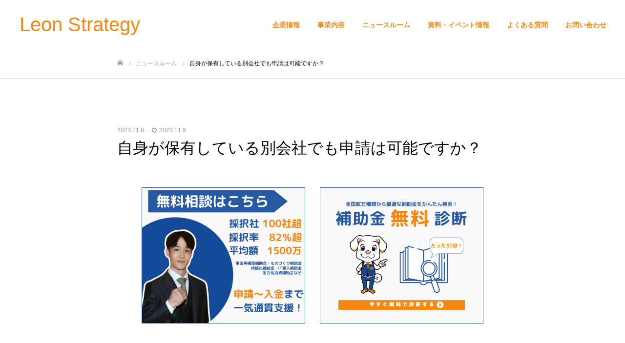

--- FILE ---
content_type: text/html; charset=UTF-8
request_url: https://leon-strategy.com/ufaq/jigyosaikochiku_3
body_size: 19308
content:
<!DOCTYPE html>
<html class="pc" dir="ltr" lang="ja" prefix="og: https://ogp.me/ns#">
<head prefix="og: http://ogp.me/ns# fb: http://ogp.me/ns/fb#">
<meta charset="UTF-8">
<!--[if IE]><meta http-equiv="X-UA-Compatible" content="IE=edge"><![endif]-->
<meta name="viewport" content="width=device-width">
<meta name="format-detection" content="telephone=no">
<title>自身が保有している別会社でも申請は可能ですか？ - Leon Strategy</title>
<meta name="description" content="同一の株主が議決権の50%未満を有する場合に申請可能で、それ以上では1社のみが申請できます。">
<link rel="pingback" href="https://leon-strategy.com/xmlrpc.php">
<link rel="shortcut icon" href="https://leon-strategy.com/wp-content/uploads/2023/09/LOGO_1.png">

		<!-- All in One SEO 4.9.3 - aioseo.com -->
	<meta name="description" content="同一の株主が議決権の50%未満を有する場合に申請可能で、それ以上では1社のみが申請できます。" />
	<meta name="robots" content="max-image-preview:large" />
	<meta name="author" content="Meg Nishio"/>
	<meta name="google-site-verification" content="AGee07OgbtmMX8kwQf5Ga4n1ASkP6QGUXIATyIBy01k" />
	<link rel="canonical" href="https://leon-strategy.com/ufaq/jigyosaikochiku_3" />
	<meta name="generator" content="All in One SEO (AIOSEO) 4.9.3" />
		<meta property="og:locale" content="ja_JP" />
		<meta property="og:site_name" content="Leon Strategy - 成功報酬型の補助金申請サポート代行ならレオスト" />
		<meta property="og:type" content="article" />
		<meta property="og:title" content="自身が保有している別会社でも申請は可能ですか？ - Leon Strategy" />
		<meta property="og:description" content="同一の株主が議決権の50%未満を有する場合に申請可能で、それ以上では1社のみが申請できます。" />
		<meta property="og:url" content="https://leon-strategy.com/ufaq/jigyosaikochiku_3" />
		<meta property="article:published_time" content="2023-11-08T06:27:57+00:00" />
		<meta property="article:modified_time" content="2023-11-09T07:43:10+00:00" />
		<meta name="twitter:card" content="summary_large_image" />
		<meta name="twitter:site" content="@leon_strategy" />
		<meta name="twitter:title" content="自身が保有している別会社でも申請は可能ですか？ - Leon Strategy" />
		<meta name="twitter:description" content="同一の株主が議決権の50%未満を有する場合に申請可能で、それ以上では1社のみが申請できます。" />
		<meta name="twitter:creator" content="@leon_strategy" />
		<script type="application/ld+json" class="aioseo-schema">
			{"@context":"https:\/\/schema.org","@graph":[{"@type":"BreadcrumbList","@id":"https:\/\/leon-strategy.com\/ufaq\/jigyosaikochiku_3#breadcrumblist","itemListElement":[{"@type":"ListItem","@id":"https:\/\/leon-strategy.com#listItem","position":1,"name":"\u30db\u30fc\u30e0","item":"https:\/\/leon-strategy.com","nextItem":{"@type":"ListItem","@id":"https:\/\/leon-strategy.com\/ufaq#listItem","name":"FAQs"}},{"@type":"ListItem","@id":"https:\/\/leon-strategy.com\/ufaq#listItem","position":2,"name":"FAQs","item":"https:\/\/leon-strategy.com\/ufaq","nextItem":{"@type":"ListItem","@id":"https:\/\/leon-strategy.com\/ufaq-category\/jigyousaikouchiku#listItem","name":"\u4e8b\u696d\u518d\u69cb\u7bc9\u88dc\u52a9\u91d1\u306e\u3088\u304f\u3042\u308b\u8cea\u554f"},"previousItem":{"@type":"ListItem","@id":"https:\/\/leon-strategy.com#listItem","name":"\u30db\u30fc\u30e0"}},{"@type":"ListItem","@id":"https:\/\/leon-strategy.com\/ufaq-category\/jigyousaikouchiku#listItem","position":3,"name":"\u4e8b\u696d\u518d\u69cb\u7bc9\u88dc\u52a9\u91d1\u306e\u3088\u304f\u3042\u308b\u8cea\u554f","item":"https:\/\/leon-strategy.com\/ufaq-category\/jigyousaikouchiku","nextItem":{"@type":"ListItem","@id":"https:\/\/leon-strategy.com\/ufaq\/jigyosaikochiku_3#listItem","name":"\u81ea\u8eab\u304c\u4fdd\u6709\u3057\u3066\u3044\u308b\u5225\u4f1a\u793e\u3067\u3082\u7533\u8acb\u306f\u53ef\u80fd\u3067\u3059\u304b\uff1f"},"previousItem":{"@type":"ListItem","@id":"https:\/\/leon-strategy.com\/ufaq#listItem","name":"FAQs"}},{"@type":"ListItem","@id":"https:\/\/leon-strategy.com\/ufaq\/jigyosaikochiku_3#listItem","position":4,"name":"\u81ea\u8eab\u304c\u4fdd\u6709\u3057\u3066\u3044\u308b\u5225\u4f1a\u793e\u3067\u3082\u7533\u8acb\u306f\u53ef\u80fd\u3067\u3059\u304b\uff1f","previousItem":{"@type":"ListItem","@id":"https:\/\/leon-strategy.com\/ufaq-category\/jigyousaikouchiku#listItem","name":"\u4e8b\u696d\u518d\u69cb\u7bc9\u88dc\u52a9\u91d1\u306e\u3088\u304f\u3042\u308b\u8cea\u554f"}}]},{"@type":"Person","@id":"https:\/\/leon-strategy.com\/#person","name":"\u7a32\u91ce \u5065\u592b\uff08\u4ee3\u8868\u53d6\u7de0\u5f79\uff09","image":{"@type":"ImageObject","@id":"https:\/\/leon-strategy.com\/ufaq\/jigyosaikochiku_3#personImage","url":"https:\/\/secure.gravatar.com\/avatar\/0a9e3faa403c89e8b61028c5f204328a232b2b2fac3116a4d91042483c6e8f8c?s=96&d=mm&r=g","width":96,"height":96,"caption":"\u7a32\u91ce \u5065\u592b\uff08\u4ee3\u8868\u53d6\u7de0\u5f79\uff09"}},{"@type":"Person","@id":"https:\/\/leon-strategy.com\/author\/meg-nishio#author","url":"https:\/\/leon-strategy.com\/author\/meg-nishio","name":"Meg Nishio","image":{"@type":"ImageObject","@id":"https:\/\/leon-strategy.com\/ufaq\/jigyosaikochiku_3#authorImage","url":"https:\/\/secure.gravatar.com\/avatar\/666a84cd8adb313eae153e91bd52ea9cbeb2b86e95308893eafb36d89d2d9bda?s=96&d=mm&r=g","width":96,"height":96,"caption":"Meg Nishio"}},{"@type":"WebPage","@id":"https:\/\/leon-strategy.com\/ufaq\/jigyosaikochiku_3#webpage","url":"https:\/\/leon-strategy.com\/ufaq\/jigyosaikochiku_3","name":"\u81ea\u8eab\u304c\u4fdd\u6709\u3057\u3066\u3044\u308b\u5225\u4f1a\u793e\u3067\u3082\u7533\u8acb\u306f\u53ef\u80fd\u3067\u3059\u304b\uff1f - Leon Strategy","description":"\u540c\u4e00\u306e\u682a\u4e3b\u304c\u8b70\u6c7a\u6a29\u306e50%\u672a\u6e80\u3092\u6709\u3059\u308b\u5834\u5408\u306b\u7533\u8acb\u53ef\u80fd\u3067\u3001\u305d\u308c\u4ee5\u4e0a\u3067\u306f1\u793e\u306e\u307f\u304c\u7533\u8acb\u3067\u304d\u307e\u3059\u3002","inLanguage":"ja","isPartOf":{"@id":"https:\/\/leon-strategy.com\/#website"},"breadcrumb":{"@id":"https:\/\/leon-strategy.com\/ufaq\/jigyosaikochiku_3#breadcrumblist"},"author":{"@id":"https:\/\/leon-strategy.com\/author\/meg-nishio#author"},"creator":{"@id":"https:\/\/leon-strategy.com\/author\/meg-nishio#author"},"datePublished":"2023-11-08T15:27:57+09:00","dateModified":"2023-11-09T16:43:10+09:00"},{"@type":"WebSite","@id":"https:\/\/leon-strategy.com\/#website","url":"https:\/\/leon-strategy.com\/","name":"\u30ec\u30aa\u30f3\u30fb\u30b9\u30c8\u30e9\u30c6\u30b8\u30fc\u682a\u5f0f\u4f1a\u793e\uff5c\u65b0\u3057\u3044\u30ef\u30af\u30ef\u30af\u3068\u6311\u6226\u3092\u4e16\u754c\u3078","description":"\u6210\u529f\u5831\u916c\u578b\u306e\u88dc\u52a9\u91d1\u7533\u8acb\u30b5\u30dd\u30fc\u30c8\u4ee3\u884c\u306a\u3089\u30ec\u30aa\u30b9\u30c8","inLanguage":"ja","publisher":{"@id":"https:\/\/leon-strategy.com\/#person"}}]}
		</script>
		<!-- All in One SEO -->

<meta property="og:type" content="article">
<meta property="og:url" content="https://leon-strategy.com/ufaq/jigyosaikochiku_3">
<meta property="og:title" content="自身が保有している別会社でも申請は可能ですか？ - Leon Strategy">
<meta property="og:description" content="同一の株主が議決権の50%未満を有する場合に申請可能で、それ以上では1社のみが申請できます。">
<meta property="og:site_name" content="Leon Strategy">
<meta property="og:image" content="https://leon-strategy.com/wp-content/themes/fake_tcd074/img/common/no_image2.gif">
<meta property="og:image:secure_url" content="https://leon-strategy.com/wp-content/themes/fake_tcd074/img/common/no_image2.gif"> 
<meta property="og:image:width" content="800"> 
<meta property="og:image:height" content="485">
<meta name="twitter:card" content="summary">
<meta name="twitter:site" content="@takeoinano">
<meta name="twitter:creator" content="takeoinano">
<meta name="twitter:title" content="自身が保有している別会社でも申請は可能ですか？ - Leon Strategy">
<meta property="twitter:description" content="同一の株主が議決権の50%未満を有する場合に申請可能で、それ以上では1社のみが申請できます。">
<meta name="twitter:image:src" content="https://leon-strategy.com/wp-content/themes/fake_tcd074/img/common/no_image2.gif">
<link rel='dns-prefetch' href='//js.hs-scripts.com' />
<link rel="alternate" type="application/rss+xml" title="Leon Strategy &raquo; フィード" href="https://leon-strategy.com/feed" />
<link rel="alternate" type="application/rss+xml" title="Leon Strategy &raquo; コメントフィード" href="https://leon-strategy.com/comments/feed" />
<link rel="alternate" title="oEmbed (JSON)" type="application/json+oembed" href="https://leon-strategy.com/wp-json/oembed/1.0/embed?url=https%3A%2F%2Fleon-strategy.com%2Fufaq%2Fjigyosaikochiku_3" />
<link rel="alternate" title="oEmbed (XML)" type="text/xml+oembed" href="https://leon-strategy.com/wp-json/oembed/1.0/embed?url=https%3A%2F%2Fleon-strategy.com%2Fufaq%2Fjigyosaikochiku_3&#038;format=xml" />
<style id='wp-img-auto-sizes-contain-inline-css' type='text/css'>
img:is([sizes=auto i],[sizes^="auto," i]){contain-intrinsic-size:3000px 1500px}
/*# sourceURL=wp-img-auto-sizes-contain-inline-css */
</style>
<link rel='stylesheet' id='style-css' href='https://leon-strategy.com/wp-content/themes/fake_tcd074/style.css?ver=2.1' type='text/css' media='all' />
<style id='wp-emoji-styles-inline-css' type='text/css'>

	img.wp-smiley, img.emoji {
		display: inline !important;
		border: none !important;
		box-shadow: none !important;
		height: 1em !important;
		width: 1em !important;
		margin: 0 0.07em !important;
		vertical-align: -0.1em !important;
		background: none !important;
		padding: 0 !important;
	}
/*# sourceURL=wp-emoji-styles-inline-css */
</style>
<style id='wp-block-library-inline-css' type='text/css'>
:root{--wp-block-synced-color:#7a00df;--wp-block-synced-color--rgb:122,0,223;--wp-bound-block-color:var(--wp-block-synced-color);--wp-editor-canvas-background:#ddd;--wp-admin-theme-color:#007cba;--wp-admin-theme-color--rgb:0,124,186;--wp-admin-theme-color-darker-10:#006ba1;--wp-admin-theme-color-darker-10--rgb:0,107,160.5;--wp-admin-theme-color-darker-20:#005a87;--wp-admin-theme-color-darker-20--rgb:0,90,135;--wp-admin-border-width-focus:2px}@media (min-resolution:192dpi){:root{--wp-admin-border-width-focus:1.5px}}.wp-element-button{cursor:pointer}:root .has-very-light-gray-background-color{background-color:#eee}:root .has-very-dark-gray-background-color{background-color:#313131}:root .has-very-light-gray-color{color:#eee}:root .has-very-dark-gray-color{color:#313131}:root .has-vivid-green-cyan-to-vivid-cyan-blue-gradient-background{background:linear-gradient(135deg,#00d084,#0693e3)}:root .has-purple-crush-gradient-background{background:linear-gradient(135deg,#34e2e4,#4721fb 50%,#ab1dfe)}:root .has-hazy-dawn-gradient-background{background:linear-gradient(135deg,#faaca8,#dad0ec)}:root .has-subdued-olive-gradient-background{background:linear-gradient(135deg,#fafae1,#67a671)}:root .has-atomic-cream-gradient-background{background:linear-gradient(135deg,#fdd79a,#004a59)}:root .has-nightshade-gradient-background{background:linear-gradient(135deg,#330968,#31cdcf)}:root .has-midnight-gradient-background{background:linear-gradient(135deg,#020381,#2874fc)}:root{--wp--preset--font-size--normal:16px;--wp--preset--font-size--huge:42px}.has-regular-font-size{font-size:1em}.has-larger-font-size{font-size:2.625em}.has-normal-font-size{font-size:var(--wp--preset--font-size--normal)}.has-huge-font-size{font-size:var(--wp--preset--font-size--huge)}.has-text-align-center{text-align:center}.has-text-align-left{text-align:left}.has-text-align-right{text-align:right}.has-fit-text{white-space:nowrap!important}#end-resizable-editor-section{display:none}.aligncenter{clear:both}.items-justified-left{justify-content:flex-start}.items-justified-center{justify-content:center}.items-justified-right{justify-content:flex-end}.items-justified-space-between{justify-content:space-between}.screen-reader-text{border:0;clip-path:inset(50%);height:1px;margin:-1px;overflow:hidden;padding:0;position:absolute;width:1px;word-wrap:normal!important}.screen-reader-text:focus{background-color:#ddd;clip-path:none;color:#444;display:block;font-size:1em;height:auto;left:5px;line-height:normal;padding:15px 23px 14px;text-decoration:none;top:5px;width:auto;z-index:100000}html :where(.has-border-color){border-style:solid}html :where([style*=border-top-color]){border-top-style:solid}html :where([style*=border-right-color]){border-right-style:solid}html :where([style*=border-bottom-color]){border-bottom-style:solid}html :where([style*=border-left-color]){border-left-style:solid}html :where([style*=border-width]){border-style:solid}html :where([style*=border-top-width]){border-top-style:solid}html :where([style*=border-right-width]){border-right-style:solid}html :where([style*=border-bottom-width]){border-bottom-style:solid}html :where([style*=border-left-width]){border-left-style:solid}html :where(img[class*=wp-image-]){height:auto;max-width:100%}:where(figure){margin:0 0 1em}html :where(.is-position-sticky){--wp-admin--admin-bar--position-offset:var(--wp-admin--admin-bar--height,0px)}@media screen and (max-width:600px){html :where(.is-position-sticky){--wp-admin--admin-bar--position-offset:0px}}

/*# sourceURL=wp-block-library-inline-css */
</style><style id='global-styles-inline-css' type='text/css'>
:root{--wp--preset--aspect-ratio--square: 1;--wp--preset--aspect-ratio--4-3: 4/3;--wp--preset--aspect-ratio--3-4: 3/4;--wp--preset--aspect-ratio--3-2: 3/2;--wp--preset--aspect-ratio--2-3: 2/3;--wp--preset--aspect-ratio--16-9: 16/9;--wp--preset--aspect-ratio--9-16: 9/16;--wp--preset--color--black: #000000;--wp--preset--color--cyan-bluish-gray: #abb8c3;--wp--preset--color--white: #ffffff;--wp--preset--color--pale-pink: #f78da7;--wp--preset--color--vivid-red: #cf2e2e;--wp--preset--color--luminous-vivid-orange: #ff6900;--wp--preset--color--luminous-vivid-amber: #fcb900;--wp--preset--color--light-green-cyan: #7bdcb5;--wp--preset--color--vivid-green-cyan: #00d084;--wp--preset--color--pale-cyan-blue: #8ed1fc;--wp--preset--color--vivid-cyan-blue: #0693e3;--wp--preset--color--vivid-purple: #9b51e0;--wp--preset--gradient--vivid-cyan-blue-to-vivid-purple: linear-gradient(135deg,rgb(6,147,227) 0%,rgb(155,81,224) 100%);--wp--preset--gradient--light-green-cyan-to-vivid-green-cyan: linear-gradient(135deg,rgb(122,220,180) 0%,rgb(0,208,130) 100%);--wp--preset--gradient--luminous-vivid-amber-to-luminous-vivid-orange: linear-gradient(135deg,rgb(252,185,0) 0%,rgb(255,105,0) 100%);--wp--preset--gradient--luminous-vivid-orange-to-vivid-red: linear-gradient(135deg,rgb(255,105,0) 0%,rgb(207,46,46) 100%);--wp--preset--gradient--very-light-gray-to-cyan-bluish-gray: linear-gradient(135deg,rgb(238,238,238) 0%,rgb(169,184,195) 100%);--wp--preset--gradient--cool-to-warm-spectrum: linear-gradient(135deg,rgb(74,234,220) 0%,rgb(151,120,209) 20%,rgb(207,42,186) 40%,rgb(238,44,130) 60%,rgb(251,105,98) 80%,rgb(254,248,76) 100%);--wp--preset--gradient--blush-light-purple: linear-gradient(135deg,rgb(255,206,236) 0%,rgb(152,150,240) 100%);--wp--preset--gradient--blush-bordeaux: linear-gradient(135deg,rgb(254,205,165) 0%,rgb(254,45,45) 50%,rgb(107,0,62) 100%);--wp--preset--gradient--luminous-dusk: linear-gradient(135deg,rgb(255,203,112) 0%,rgb(199,81,192) 50%,rgb(65,88,208) 100%);--wp--preset--gradient--pale-ocean: linear-gradient(135deg,rgb(255,245,203) 0%,rgb(182,227,212) 50%,rgb(51,167,181) 100%);--wp--preset--gradient--electric-grass: linear-gradient(135deg,rgb(202,248,128) 0%,rgb(113,206,126) 100%);--wp--preset--gradient--midnight: linear-gradient(135deg,rgb(2,3,129) 0%,rgb(40,116,252) 100%);--wp--preset--font-size--small: 13px;--wp--preset--font-size--medium: 20px;--wp--preset--font-size--large: 36px;--wp--preset--font-size--x-large: 42px;--wp--preset--spacing--20: 0.44rem;--wp--preset--spacing--30: 0.67rem;--wp--preset--spacing--40: 1rem;--wp--preset--spacing--50: 1.5rem;--wp--preset--spacing--60: 2.25rem;--wp--preset--spacing--70: 3.38rem;--wp--preset--spacing--80: 5.06rem;--wp--preset--shadow--natural: 6px 6px 9px rgba(0, 0, 0, 0.2);--wp--preset--shadow--deep: 12px 12px 50px rgba(0, 0, 0, 0.4);--wp--preset--shadow--sharp: 6px 6px 0px rgba(0, 0, 0, 0.2);--wp--preset--shadow--outlined: 6px 6px 0px -3px rgb(255, 255, 255), 6px 6px rgb(0, 0, 0);--wp--preset--shadow--crisp: 6px 6px 0px rgb(0, 0, 0);}:where(.is-layout-flex){gap: 0.5em;}:where(.is-layout-grid){gap: 0.5em;}body .is-layout-flex{display: flex;}.is-layout-flex{flex-wrap: wrap;align-items: center;}.is-layout-flex > :is(*, div){margin: 0;}body .is-layout-grid{display: grid;}.is-layout-grid > :is(*, div){margin: 0;}:where(.wp-block-columns.is-layout-flex){gap: 2em;}:where(.wp-block-columns.is-layout-grid){gap: 2em;}:where(.wp-block-post-template.is-layout-flex){gap: 1.25em;}:where(.wp-block-post-template.is-layout-grid){gap: 1.25em;}.has-black-color{color: var(--wp--preset--color--black) !important;}.has-cyan-bluish-gray-color{color: var(--wp--preset--color--cyan-bluish-gray) !important;}.has-white-color{color: var(--wp--preset--color--white) !important;}.has-pale-pink-color{color: var(--wp--preset--color--pale-pink) !important;}.has-vivid-red-color{color: var(--wp--preset--color--vivid-red) !important;}.has-luminous-vivid-orange-color{color: var(--wp--preset--color--luminous-vivid-orange) !important;}.has-luminous-vivid-amber-color{color: var(--wp--preset--color--luminous-vivid-amber) !important;}.has-light-green-cyan-color{color: var(--wp--preset--color--light-green-cyan) !important;}.has-vivid-green-cyan-color{color: var(--wp--preset--color--vivid-green-cyan) !important;}.has-pale-cyan-blue-color{color: var(--wp--preset--color--pale-cyan-blue) !important;}.has-vivid-cyan-blue-color{color: var(--wp--preset--color--vivid-cyan-blue) !important;}.has-vivid-purple-color{color: var(--wp--preset--color--vivid-purple) !important;}.has-black-background-color{background-color: var(--wp--preset--color--black) !important;}.has-cyan-bluish-gray-background-color{background-color: var(--wp--preset--color--cyan-bluish-gray) !important;}.has-white-background-color{background-color: var(--wp--preset--color--white) !important;}.has-pale-pink-background-color{background-color: var(--wp--preset--color--pale-pink) !important;}.has-vivid-red-background-color{background-color: var(--wp--preset--color--vivid-red) !important;}.has-luminous-vivid-orange-background-color{background-color: var(--wp--preset--color--luminous-vivid-orange) !important;}.has-luminous-vivid-amber-background-color{background-color: var(--wp--preset--color--luminous-vivid-amber) !important;}.has-light-green-cyan-background-color{background-color: var(--wp--preset--color--light-green-cyan) !important;}.has-vivid-green-cyan-background-color{background-color: var(--wp--preset--color--vivid-green-cyan) !important;}.has-pale-cyan-blue-background-color{background-color: var(--wp--preset--color--pale-cyan-blue) !important;}.has-vivid-cyan-blue-background-color{background-color: var(--wp--preset--color--vivid-cyan-blue) !important;}.has-vivid-purple-background-color{background-color: var(--wp--preset--color--vivid-purple) !important;}.has-black-border-color{border-color: var(--wp--preset--color--black) !important;}.has-cyan-bluish-gray-border-color{border-color: var(--wp--preset--color--cyan-bluish-gray) !important;}.has-white-border-color{border-color: var(--wp--preset--color--white) !important;}.has-pale-pink-border-color{border-color: var(--wp--preset--color--pale-pink) !important;}.has-vivid-red-border-color{border-color: var(--wp--preset--color--vivid-red) !important;}.has-luminous-vivid-orange-border-color{border-color: var(--wp--preset--color--luminous-vivid-orange) !important;}.has-luminous-vivid-amber-border-color{border-color: var(--wp--preset--color--luminous-vivid-amber) !important;}.has-light-green-cyan-border-color{border-color: var(--wp--preset--color--light-green-cyan) !important;}.has-vivid-green-cyan-border-color{border-color: var(--wp--preset--color--vivid-green-cyan) !important;}.has-pale-cyan-blue-border-color{border-color: var(--wp--preset--color--pale-cyan-blue) !important;}.has-vivid-cyan-blue-border-color{border-color: var(--wp--preset--color--vivid-cyan-blue) !important;}.has-vivid-purple-border-color{border-color: var(--wp--preset--color--vivid-purple) !important;}.has-vivid-cyan-blue-to-vivid-purple-gradient-background{background: var(--wp--preset--gradient--vivid-cyan-blue-to-vivid-purple) !important;}.has-light-green-cyan-to-vivid-green-cyan-gradient-background{background: var(--wp--preset--gradient--light-green-cyan-to-vivid-green-cyan) !important;}.has-luminous-vivid-amber-to-luminous-vivid-orange-gradient-background{background: var(--wp--preset--gradient--luminous-vivid-amber-to-luminous-vivid-orange) !important;}.has-luminous-vivid-orange-to-vivid-red-gradient-background{background: var(--wp--preset--gradient--luminous-vivid-orange-to-vivid-red) !important;}.has-very-light-gray-to-cyan-bluish-gray-gradient-background{background: var(--wp--preset--gradient--very-light-gray-to-cyan-bluish-gray) !important;}.has-cool-to-warm-spectrum-gradient-background{background: var(--wp--preset--gradient--cool-to-warm-spectrum) !important;}.has-blush-light-purple-gradient-background{background: var(--wp--preset--gradient--blush-light-purple) !important;}.has-blush-bordeaux-gradient-background{background: var(--wp--preset--gradient--blush-bordeaux) !important;}.has-luminous-dusk-gradient-background{background: var(--wp--preset--gradient--luminous-dusk) !important;}.has-pale-ocean-gradient-background{background: var(--wp--preset--gradient--pale-ocean) !important;}.has-electric-grass-gradient-background{background: var(--wp--preset--gradient--electric-grass) !important;}.has-midnight-gradient-background{background: var(--wp--preset--gradient--midnight) !important;}.has-small-font-size{font-size: var(--wp--preset--font-size--small) !important;}.has-medium-font-size{font-size: var(--wp--preset--font-size--medium) !important;}.has-large-font-size{font-size: var(--wp--preset--font-size--large) !important;}.has-x-large-font-size{font-size: var(--wp--preset--font-size--x-large) !important;}
/*# sourceURL=global-styles-inline-css */
</style>

<style id='classic-theme-styles-inline-css' type='text/css'>
/*! This file is auto-generated */
.wp-block-button__link{color:#fff;background-color:#32373c;border-radius:9999px;box-shadow:none;text-decoration:none;padding:calc(.667em + 2px) calc(1.333em + 2px);font-size:1.125em}.wp-block-file__button{background:#32373c;color:#fff;text-decoration:none}
/*# sourceURL=/wp-includes/css/classic-themes.min.css */
</style>
<link rel='stylesheet' id='toc-screen-css' href='https://leon-strategy.com/wp-content/plugins/table-of-contents-plus/screen.min.css?ver=2309' type='text/css' media='all' />
<style id='toc-screen-inline-css' type='text/css'>
div#toc_container {background: #f9f9f9;border: 1px solid #f5860e;}
/*# sourceURL=toc-screen-inline-css */
</style>
<link rel='stylesheet' id='vk-filter-search-style-css' href='https://leon-strategy.com/wp-content/plugins/vk-filter-search/inc/filter-search/package/build/style.css?ver=2.3.2' type='text/css' media='all' />
<link rel='stylesheet' id='wp-components-css' href='https://leon-strategy.com/wp-includes/css/dist/components/style.min.css?ver=6.9' type='text/css' media='all' />
<link rel='stylesheet' id='godaddy-styles-css' href='https://leon-strategy.com/wp-content/plugins/coblocks/includes/Dependencies/GoDaddy/Styles/build/latest.css?ver=2.0.2' type='text/css' media='all' />
<link rel='stylesheet' id='vk-font-awesome-css' href='https://leon-strategy.com/wp-content/plugins/vk-post-author-display/vendor/vektor-inc/font-awesome-versions/src/versions/6/css/all.min.css?ver=6.4.2' type='text/css' media='all' />
<script type="text/javascript" src="https://leon-strategy.com/wp-includes/js/jquery/jquery.min.js?ver=3.7.1" id="jquery-core-js"></script>
<script type="text/javascript" src="https://leon-strategy.com/wp-includes/js/jquery/jquery-migrate.min.js?ver=3.4.1" id="jquery-migrate-js"></script>
<link rel="https://api.w.org/" href="https://leon-strategy.com/wp-json/" /><link rel="alternate" title="JSON" type="application/json" href="https://leon-strategy.com/wp-json/wp/v2/ufaq/5323" /><link rel='shortlink' href='https://leon-strategy.com/?p=5323' />
			<!-- DO NOT COPY THIS SNIPPET! Start of Page Analytics Tracking for HubSpot WordPress plugin v10.0.21-->
			<script type="text/javascript" class="hsq-set-content-id" data-content-id="blog-post">
				var _hsq = _hsq || [];
				_hsq.push(["setContentType", "blog-post"]);
			</script>
			<!-- DO NOT COPY THIS SNIPPET! End of Page Analytics Tracking for HubSpot WordPress plugin -->
			    
    <script type="text/javascript">
        var ajaxurl = 'https://leon-strategy.com/wp-admin/admin-ajax.php';
    </script>

<link rel="stylesheet" href="https://leon-strategy.com/wp-content/themes/fake_tcd074/css/design-plus.css?ver=2.1">
<link rel="stylesheet" href="https://leon-strategy.com/wp-content/themes/fake_tcd074/css/sns-botton.css?ver=2.1">
<link rel="stylesheet" media="screen and (max-width:1050px)" href="https://leon-strategy.com/wp-content/themes/fake_tcd074/css/responsive.css?ver=2.1">
<link rel="stylesheet" media="screen and (max-width:1050px)" href="https://leon-strategy.com/wp-content/themes/fake_tcd074/css/footer-bar.css?ver=2.1">

<script src="https://leon-strategy.com/wp-content/themes/fake_tcd074/js/jquery.easing.1.4.js?ver=2.1"></script>
<script src="https://leon-strategy.com/wp-content/themes/fake_tcd074/js/jscript.js?ver=2.1"></script>
<script src="https://leon-strategy.com/wp-content/themes/fake_tcd074/js/comment.js?ver=2.1"></script>

<link rel="stylesheet" href="https://leon-strategy.com/wp-content/themes/fake_tcd074/js/simplebar.css?ver=2.1">
<script src="https://leon-strategy.com/wp-content/themes/fake_tcd074/js/simplebar.min.js?ver=2.1"></script>



<style type="text/css">

body, input, textarea { font-family: "Hiragino Sans", "ヒラギノ角ゴ ProN", "Hiragino Kaku Gothic ProN", "游ゴシック", YuGothic, "メイリオ", Meiryo, sans-serif; }

.rich_font, .p-vertical { font-family: Arial, "Hiragino Kaku Gothic ProN", "ヒラギノ角ゴ ProN W3", "メイリオ", Meiryo, sans-serif; }

.rich_font_type1 { font-family: Arial, "Hiragino Kaku Gothic ProN", "ヒラギノ角ゴ ProN W3", "メイリオ", Meiryo, sans-serif; }
.rich_font_type2 { font-family: "Hiragino Sans", "ヒラギノ角ゴ ProN", "Hiragino Kaku Gothic ProN", "游ゴシック", YuGothic, "メイリオ", Meiryo, sans-serif; font-weight:500; }
.rich_font_type3 { font-family: "Times New Roman" , "游明朝" , "Yu Mincho" , "游明朝体" , "YuMincho" , "ヒラギノ明朝 Pro W3" , "Hiragino Mincho Pro" , "HiraMinProN-W3" , "HGS明朝E" , "ＭＳ Ｐ明朝" , "MS PMincho" , serif; font-weight:500; }

.post_content, #next_prev_post { font-family: Arial, "Hiragino Kaku Gothic ProN", "ヒラギノ角ゴ ProN W3", "メイリオ", Meiryo, sans-serif; }

#header, #header a, #menu_button:before { color:#f5860e; }
#header a:hover, #menu_button:hover:before { color:rgba(244,163,75,0.5); }
#header.active, .header_fix #header, .header_fix_mobile #header {
  color:#f5860e;
  background:rgba(255,255,255,0);
}
#header.active a, .header_fix #header a, .header_fix_mobile #header a, .header_fix_mobile #menu_button:before { color:#f5860e; }
#header.active a:hover, .header_fix #header a:hover, .header_fix_mobile #header a:hover, .header_fix_mobile #menu_button:hover:before { color:#f4a34b; }
@media screen and (max-width:1050px) {
  #header {
    color:#f5860e;
    background:rgba(255,255,255,0);
  }
  #header a, #menu_button:before { color:#f5860e; }
  #header a:hover, #menu_button:hover:before { color:#f4a34b; }
}
#header_logo .desc{ font-size: 14px; }

#global_menu > ul > li > a { color:#f5860e; }
#global_menu > ul > li > a:hover { color:rgba(244,163,75,0.5); }
#global_menu > ul > li a.active, #global_menu > ul > li.active_button > a { color:#f4a34b; }
#global_menu ul ul a { color:#ffffff !important; background:#f5860e; }
#global_menu ul ul a:hover { background:#333333; }

#drawer_menu { background:#f5860e; }
#mobile_menu a { color:#ffffff; background:#f5860e; border-bottom:1px solid #444444; }
#mobile_menu li li a { background:#333333; }
#mobile_menu a:hover, #drawer_menu .close_button:hover, #mobile_menu .child_menu_button:hover { color:#ffffff; background:#f4a34b; }

.megamenu_blog_list { background:#000000; }
.megamenu_blog_list_inner { border-color:rgba(255,255,255,0.3); }
.megamenu_blog_list .menu_area a, .megamenu_blog_list .menu_area a:hover, .megamenu_blog_list .menu_area li.active a, .megamenu_blog_list .post_list li .title { color:#ffffff !important; }
.megamenu_blog_list .menu_area a:hover, .megamenu_blog_list .menu_area li.active a, .megamenu_blog_list .post_list { background:#333333; }
.megamenu_blog_list .post_list li .overlay {
  background: -webkit-linear-gradient(top, transparent, rgba(0,0,0,0.9));
  background: linear-gradient(to bottom, transparent, rgba(0,0,0,0.9));
}
#footer_banner .item1 a { color:#ffffff !important; }
#footer_banner .item1 .title { font-size:24px; }
#footer_banner .item1 .desc { font-size:14px; }
#footer_banner .item1 .overlay { background:rgba(0,0,0,0); }
@media screen and (max-width:650px) {
  #footer_banner .item1 .title { font-size:20px; }
  #footer_banner .item1 .desc { font-size:12px; }
}
#footer_banner .item2 a { color:#ffffff !important; }
#footer_banner .item2 .title { font-size:24px; }
#footer_banner .item2 .desc { font-size:14px; }
@media screen and (max-width:650px) {
  #footer_banner .item2 .title { font-size:20px; }
  #footer_banner .item2 .desc { font-size:12px; }
}
#footer_banner .item3 a { color:#ffffff !important; }
#footer_banner .item3 .title { font-size:24px; }
#footer_banner .item3 .desc { font-size:14px; }
#footer_banner .item3 .overlay { background:rgba(0,0,0,0); }
@media screen and (max-width:650px) {
  #footer_banner .item3 .title { font-size:20px; }
  #footer_banner .item3 .desc { font-size:12px; }
}
#footer_banner .item4 a { color:#ffffff !important; }
#footer_banner .item4 .title { font-size:24px; }
#footer_banner .item4 .desc { font-size:14px; }
#footer_banner .item4 .overlay { background:rgba(0,0,0,0); }
@media screen and (max-width:650px) {
  #footer_banner .item4 .title { font-size:20px; }
  #footer_banner .item4 .desc { font-size:12px; }
}
.work_list .item .title { font-size:16px; }
.work_list .category {
  font-size:14px; color:#ffffff;
  background: -webkit-linear-gradient(top, transparent, rgba(0,0,0,0.7));
  background: linear-gradient(to bottom, transparent, rgba(0,0,0,0.7));
}
@media screen and (max-width:650px) {
  .work_list .item .title { font-size:14px; }
  .work_list .category { font-size:12px; }
}
body.single .post_content { font-size:16px; }
#page_header_catch .catch { font-size:40px; color:#134a9a; }
#page_header_catch .desc { font-size:16px; color:#134a9a; }
#tab_button_list li span { font-size:14px; }
#archive_catch h2 { font-size:30px; }
#blog_list .title { font-size:26px; }
#blog_list .excerpt { font-size:16px; }
#blog_list a .title_area { color:#134a9a !important; }
#blog_list a:hover .title_area { color:#ff9a08 !important; }
#blog_list .category a, #single_category a { color:#FFFFFF; background:#134a9a; }
#blog_list .category a:hover, #single_category a:hover { color:#FFFFFF; background:#ff9a08; }
#blog_list .overlay {
  background: -webkit-linear-gradient(top, transparent, rgba(0,0,0,0.3));
  background: linear-gradient(to bottom, transparent, rgba(0,0,0,0.3));
}
#post_title_area .title { font-size:32px; }
@media screen and (max-width:650px) {
  body.single .post_content { font-size:14px; }
  #page_header_catch .catch { font-size:30px; }
  #page_header_catch .desc { font-size:14px; }
  #tab_button_list li span { font-size:12px; }
  #archive_catch h2 { font-size:16px; }
  #blog_list .title { font-size:16px; }
  #blog_list .excerpt { font-size:13px; }
  #post_title_area .title { font-size:20px; }
  #related_post .headline { font-size:16px; }
}

.author_profile a.avatar img, .animate_image img, .animate_background .image {
  width:100%; height:auto;
  -webkit-transition: transform  0.75s ease;
  transition: transform  0.75s ease;
}
.author_profile a.avatar:hover img, .animate_image:hover img, .animate_background:hover .image {
  -webkit-transform: scale(1.05);
  transform: scale(1.05);
}




a { color:#000; }

#comment_headline, .tcd_category_list a:hover, .tcd_category_list .child_menu_button:hover, .side_headline, #faq_category li a:hover, #faq_category li.active a, #archive_service .bottom_area .sub_category li a:hover,
  #side_service_category_list a:hover, #side_service_category_list li.active > a, #side_faq_category_list a:hover, #side_faq_category_list li.active a, #side_staff_list a:hover, #side_staff_list li.active a, .cf_data_list li a:hover,
    #side_campaign_category_list a:hover, #side_campaign_category_list li.active a, #side_clinic_list a:hover, #side_clinic_list li.active a
{ color: #f5860e; }

#index_slider .search_button:hover input, #return_top a, #comment_tab li a:hover, #comment_tab li.active a, #comment_header #comment_closed p, #submit_comment:hover, #cancel_comment_reply a:hover, #p_readmore .button:hover,
  #wp-calendar td a:hover, #p_readmore .button, .page_navi span.current, .page_navi a:hover, #post_pagination p, #post_pagination a:hover, .c-pw__btn:hover
{ background-color: #f5860e; }

#guest_info input:focus, #comment_textarea textarea:focus, .c-pw__box-input:focus, .page_navi span.current, .page_navi a:hover, #post_pagination p, #post_pagination a:hover
{ border-color: #f5860e; }

#comment_tab li.active a:after, #comment_header #comment_closed p:after
{ border-color:#f5860e transparent transparent transparent; }


#footer a:hover, .cardlink_title a:hover, #related_post .item a:hover, .comment a:hover, .comment_form_wrapper a:hover,
  #bread_crumb a:hover, #bread_crumb li.home a:hover:after, .author_profile a:hover, .author_profile .author_link li a:hover:before, #post_meta_bottom a:hover,
    #recent_news a.link:hover, #recent_news .link:hover:after, #recent_news li a:hover .title, #searchform .submit_button:hover:before, .styled_post_list1 a:hover .title_area, .styled_post_list1 a:hover .date, .p-dropdown__title:hover:after, .p-dropdown__list li a:hover
{ color: #f4a34b; }
#post_pagination a:hover, #p_readmore .button:hover, #return_top a:hover
{ background-color: #f4a34b; }
.post_content a, .custom-html-widget a { color: #000000; }
.post_content a:hover, .custom-html-widget a:hover { color:#f5860e; }
.styled_h2 {
  font-size:28px!important;
  text-align:center!important;
  font-weight:600!important;
  color:#000000;
  border-color:#000000;
  border-width:1px;
  border-style:solid;
border-left:none;
border-right:none;
border-top:none;
border-bottom:none;
background-color:transparent;
}
@media screen and (max-width:750px) {
  .styled_h2 { font-size:22px!important; }
}
.styled_h3 {
  font-size:26px!important;
  text-align:left!important;
  font-weight:600!important;
  color:#000000;
  border-color:#000000;
  border-width:2px;
  border-style:solid;
padding-left:1em!important;
padding-top:0.5em!important;
padding-bottom:0.5em!important;
border-right:none;
border-top:none;
border-bottom:none;
background-color:transparent;
}
@media screen and (max-width:750px) {
  .styled_h3 { font-size:20px!important; }
}
.styled_h4 {
  font-size:22px!important;
  text-align:left!important;
  font-weight:400!important;
  color:#000000;
  border-color:#dddddd;
  border-width:1px;
  border-style:dotted;
border-left:none;
border-right:none;
border-top:none;
padding-bottom:0.8em!important;
background-color:transparent;
}
@media screen and (max-width:750px) {
  .styled_h4 { font-size:18px!important; }
}
.styled_h5 {
  font-size:20px!important;
  text-align:left!important;
  font-weight:400!important;
  color:#000000;
  border-color:#000000;
  border-width:3px;
  border-style:double;
border-left:none;
border-right:none;
border-top:none;
border-bottom:none;
background-color:#f2f2f2;
padding:0.8em 1em!important;
}
@media screen and (max-width:750px) {
  .styled_h5 { font-size:16px!important; }
}
.q_custom_button1 { min-width:300px; height:70px;border-radius:0px;color:#f5860e !important; border-color:#f5860e; }
.q_custom_button1:before { background-color:#f4a34b;opacity:0; }
.q_custom_button1:hover { color:#fff !important; border-color:#f4a34b; }
.q_custom_button1:hover:before { opacity:1; }
.q_custom_button2 { min-width:300px; height:70px;border-radius:0px;color:#fff !important; background-color:#f5860e;border:none; }
.q_custom_button2:before { background-color:#f4a34b;opacity:0; }
.q_custom_button2:hover {  }
.q_custom_button2:hover:before { opacity:1; }
.q_custom_button3 { min-width:300px; height:70px;border-radius:0px;color:#fff !important; border-color:#f5860e; }
.q_custom_button3:before { background-color:#f5860e;opacity:1; }
.q_custom_button3:hover { color:#f4a34b !important; border-color:#f4a34b; }
.q_custom_button3:hover:before { opacity:0; }
.q_frame1 {
	background:#ffffff;
	border-radius:0px;
	border-width:1px;
	border-color:#dddddd;
	border-style:solid;
}
.q_frame1 .q_frame_label {
	color:#000000;
}
.q_frame2 {
	background:#ffffff;
	border-radius:0px;
	border-width:1px;
	border-color:#134a9a;
	border-style:solid;
}
.q_frame2 .q_frame_label {
	color:#134a9a;
}
.q_frame3 {
	background:#ffffff;
	border-radius:10px;
	border-width:1px;
	border-color:#f9b42d;
	border-style:solid;
}
.q_frame3 .q_frame_label {
	color:#f9b42d;
}
.q_underline1 {
	font-weight:400;
  background-image: -webkit-linear-gradient(left, transparent 50%, #eeee22 50%);
  background-image: -moz-linear-gradient(left, transparent 50%, #eeee22 50%);
  background-image: linear-gradient(to right, transparent 50%, #eeee22 50%);
  background-position:-100% 0.8em;}
.q_underline2 {
	font-weight:600;
  background-image: -webkit-linear-gradient(left, transparent 50%, #f5860e 50%);
  background-image: -moz-linear-gradient(left, transparent 50%, #f5860e 50%);
  background-image: linear-gradient(to right, transparent 50%, #f5860e 50%);
  }
.q_underline3 {
	font-weight:600;
  background-image: -webkit-linear-gradient(left, transparent 50%, #2758a1 50%);
  background-image: -moz-linear-gradient(left, transparent 50%, #2758a1 50%);
  background-image: linear-gradient(to right, transparent 50%, #2758a1 50%);
  }
.speech_balloon1 .speech_balloon_text_inner {
  color:#000000;
  background-color:#f0f0f1;
  border-color:#f4a34c;
}
.speech_balloon1 .before { border-left-color:#f4a34c; }
.speech_balloon1 .after { border-right-color:#f0f0f1; }
.speech_balloon2 .speech_balloon_text_inner {
  color:#000000;
  background-color:#ffffff;
  border-color:#ff5353;
}
.speech_balloon2 .before { border-left-color:#ff5353; }
.speech_balloon2 .after { border-right-color:#ffffff; }
.speech_balloon3 .speech_balloon_text_inner {
  color:#000000;
  background-color:#ccf4ff;
  border-color:#ccf4ff;
}
.speech_balloon3 .before { border-left-color:#ccf4ff; }
.speech_balloon3 .after { border-right-color:#ccf4ff; }
.speech_balloon4 .speech_balloon_text_inner {
  color:#000000;
  background-color:#ffffff;
  border-color:#0789b5;
}
.speech_balloon4 .before { border-left-color:#0789b5; }
.speech_balloon4 .after { border-right-color:#ffffff; }
.qt_google_map .pb_googlemap_custom-overlay-inner { background:#000000; color:#ffffff; }
.qt_google_map .pb_googlemap_custom-overlay-inner::after { border-color:#000000 transparent transparent transparent; }

#global_menu {
 font-weight: bold;
}

#copyright {
    line-height: 30px;
    height: 30px;
}

#footer_information{
 font-weight: bold;
}

#menu-item-66 {
 color: black;
}

#menu-item-62 {
 color: black;
}

#menu-item-63 {
 color: black;
}

#menu-item-64 {
 color: black;
}

.link_button {
font-weight: bold! important;
}

h2{
color:#f4a34b!important;
}

.blogcard {
  line-height: 1;
  background-color: #ffffff;
  border: 1px solid #eeeeee;
  word-wrap: break-word;
  margin: 40px;
  box-shadow: 0 0 10px 6px rgba(0,0,0,.025);
}
.blogcard a {
  text-decoration: none;
  opacity: 1;
  transition: all 0.2s ease;
}
.blogcard a: hover {
  opacity: 0.6;
}
.blogcard_thumbnail {
  float: left;
  padding: 20px;
}
.blogcard_title {
  font-size: 1.2em;
  font-weight: bold;
  line height: 1.4;
  padding: 25px 20px 10px;  
  color:#134A9A;
}
.blogcard_excerpt {
  font-size: 0.85em;
  line height: 1.6;
  padding: 0 20px 15px 20px;
}

@media screen and (max-width: 768px) {
  .blogcard {
    margin: 40px 0;
  }
  .blogcard_title {
    font-size: 1.1em;
    padding-bottom: 17px;
  }
  .blogcard_excerpt  {
    display: none;
  }
}

.index_slider .item1 .catch {
font-weigh: bold;
}

#blog_list .date {
   margin: 0 0 0 0;
}

#page_header_catch {
font-weight: bold;
}

#blog_list .link {
border:solid 2px #F5860E
}

#post_image {
border:solid 1px #F5860E
}

#image_wrap{
border:solid 1px #F5860E
}

#related_post .image_wrap{
border:solid 1px #ddd
}

#page_header {
height: 250px;
}

</style>

		<style type="text/css" id="wp-custom-css">
			#index_slider .item1 .catch {
color:white!important;
font-weight:bold;
}
.desc {
	margin: 0 0 0px 0;
	text-align: center;
}

.index_contents .desc {
	margin: 0 0 0 0;
	text-align: center;
}

#toc_container {
	margin:auto;
	width:auto;
}

.widget_content ul{
	color:white;
	
}

.styled_post_list1 .title span {
	color:black;
}

.widget_content a {
	color:white;
}

.wp-embed {
	width:100%;
}
.span {
	font-weight:bold;
}

.title a {
	color:#134A9A;
}

.desc span {
	text-align:left;
}
.cardlink{
	max-width:100%;
}
		</style>
		<!-- Google tag (gtag.js) -->
<script async src="https://www.googletagmanager.com/gtag/js?id=UA-253206048-1"></script>
<script>
  window.dataLayer = window.dataLayer || [];
  function gtag(){dataLayer.push(arguments);}
  gtag('js', new Date());

  gtag('config', 'UA-253206048-1');
</script>

	
	<!-- Start of HubSpot Embed Code -->
<script type="text/javascript" id="hs-script-loader" async defer src="//js.hs-scripts.com/22683808.js"></script>
<!-- End of HubSpot Embed Code -->
	
<link rel='stylesheet' id='ewd-ufaq-rrssb-css' href='https://leon-strategy.com/wp-content/plugins/ultimate-faqs/assets/css/rrssb-min.css?ver=6.9' type='text/css' media='all' />
<link rel='stylesheet' id='ewd-ufaq-jquery-ui-css' href='https://leon-strategy.com/wp-content/plugins/ultimate-faqs/assets/css/jquery-ui.min.css?ver=6.9' type='text/css' media='all' />
<link rel='stylesheet' id='ewd-ufaq-css-css' href='https://leon-strategy.com/wp-content/plugins/ultimate-faqs/assets/css/ewd-ufaq.css?ver=6.9' type='text/css' media='all' />
</head>
<body id="body" class="wp-singular ufaq-template-default single single-ufaq postid-5323 wp-theme-fake_tcd074 fa_v6_css hide_desc_mobile">


<div id="container">

 <header id="header" class="animate_pc">

  <div id="header_logo">
   
<h2 class="logo">
 <a href="https://leon-strategy.com/" title="Leon Strategy">
    <span class="pc_logo_text" style="font-size:40px;">Leon Strategy</span>
      <span class="mobile_logo_text" style="font-size:18px;">Leon Strategy</span>
   </a>
</h2>

     </div>

    <a href="#" id="menu_button"><span>メニュー</span></a>
  
    <nav id="global_menu">
   <ul id="menu-%e3%83%98%e3%83%83%e3%83%80" class="menu"><li id="menu-item-6013" class="menu-item menu-item-type-post_type menu-item-object-page menu-item-6013"><a href="https://leon-strategy.com/company">企業情報</a></li>
<li id="menu-item-5863" class="menu-item menu-item-type-post_type menu-item-object-page menu-item-has-children menu-item-5863"><a href="https://leon-strategy.com/service">事業内容</a>
<ul class="sub-menu">
	<li id="menu-item-5914" class="menu-item menu-item-type-post_type menu-item-object-page menu-item-5914"><a href="https://leon-strategy.com/financing-support">資金調達支援事業</a></li>
	<li id="menu-item-5916" class="menu-item menu-item-type-custom menu-item-object-custom menu-item-5916"><a href="https://prtimes.jp/main/html/rd/p/000000010.000115136.html">インキュベーション事業</a></li>
	<li id="menu-item-5915" class="menu-item menu-item-type-custom menu-item-object-custom menu-item-5915"><a href="https://leon-strategy.com/work">イベント事業</a></li>
</ul>
</li>
<li id="menu-item-65" class="menu-item menu-item-type-post_type menu-item-object-page current_page_parent menu-item-has-children menu-item-65"><a href="https://leon-strategy.com/newsroom">ニュースルーム</a>
<ul class="sub-menu">
	<li id="menu-item-860" class="menu-item menu-item-type-custom menu-item-object-custom menu-item-860"><a href="https://leon-strategy.com/category/news">お知らせ</a></li>
	<li id="menu-item-7464" class="menu-item menu-item-type-taxonomy menu-item-object-category menu-item-7464"><a href="https://leon-strategy.com/category/yushi">融資</a></li>
	<li id="menu-item-5933" class="menu-item menu-item-type-taxonomy menu-item-object-category menu-item-has-children menu-item-5933"><a href="https://leon-strategy.com/category/hojyokin">補助金</a>
	<ul class="sub-menu">
		<li id="menu-item-853" class="menu-item menu-item-type-taxonomy menu-item-object-category menu-item-853"><a href="https://leon-strategy.com/category/hojyokin/meti">事業再構築補助金</a></li>
		<li id="menu-item-854" class="menu-item menu-item-type-taxonomy menu-item-object-category menu-item-854"><a href="https://leon-strategy.com/category/hojyokin/monozukuri">ものづくり補助金</a></li>
		<li id="menu-item-5795" class="menu-item menu-item-type-taxonomy menu-item-object-category menu-item-5795"><a href="https://leon-strategy.com/category/hojyokin/subsidy_ai">中小企業省力化投資補助金</a></li>
		<li id="menu-item-855" class="menu-item menu-item-type-taxonomy menu-item-object-category menu-item-855"><a href="https://leon-strategy.com/category/hojyokin/jizokuka-hojyokin">小規模事業者持続化補助金</a></li>
		<li id="menu-item-857" class="menu-item menu-item-type-taxonomy menu-item-object-category menu-item-857"><a href="https://leon-strategy.com/category/hojyokin/itdounyu-hojyokin">IT導入補助金</a></li>
		<li id="menu-item-5824" class="menu-item menu-item-type-taxonomy menu-item-object-category menu-item-5824"><a href="https://leon-strategy.com/category/hojyokin/gx">GX・省エネ補助金</a></li>
		<li id="menu-item-5843" class="menu-item menu-item-type-taxonomy menu-item-object-category menu-item-5843"><a href="https://leon-strategy.com/category/hojyokin/chusho-meti">各自治体及び中小企業庁</a></li>
	</ul>
</li>
</ul>
</li>
<li id="menu-item-3732" class="menu-item menu-item-type-custom menu-item-object-custom menu-item-3732"><a href="https://leon-strategy.com/work">資料・イベント情報</a></li>
<li id="menu-item-5217" class="menu-item menu-item-type-post_type menu-item-object-page menu-item-5217"><a href="https://leon-strategy.com/faq">よくある質問</a></li>
<li id="menu-item-95" class="menu-item menu-item-type-post_type menu-item-object-page menu-item-95"><a href="https://leon-strategy.com/contactform">お問い合わせ</a></li>
</ul>  </nav>
  
  
 </header>

 

<div id="page_header" class="small" style="background:#ffffff;">
  </div>

<div id="bread_crumb">

<ul class="clearfix" itemscope itemtype="http://schema.org/BreadcrumbList">
 <li itemprop="itemListElement" itemscope itemtype="http://schema.org/ListItem" class="home"><a itemprop="item" href="https://leon-strategy.com/"><span itemprop="name">ホーム</span></a><meta itemprop="position" content="1"></li>
 <li itemprop="itemListElement" itemscope itemtype="http://schema.org/ListItem"><a itemprop="item" href="https://leon-strategy.com/newsroom"><span itemprop="name">ニュースルーム</span></a><meta itemprop="position" content="2"></li>
  <li class="last" itemprop="itemListElement" itemscope itemtype="http://schema.org/ListItem"><span itemprop="name">自身が保有している別会社でも申請は可能ですか？</span><meta itemprop="position" content="4"></li>
</ul>

</div>

<div id="main_contents" class="clearfix">

 
 <article id="article">

  <div id="post_title_area">
    <ul class="meta_top">
          <li class="date"><time class="entry-date published" datetime="2023-11-09T16:43:10+09:00">2023.11.8</time></li>
            <li class="update"><time class="entry-date updated" datetime="2023-11-09T16:43:10+09:00">2023.11.9</time></li>
                </ul>
   <h1 class="title rich_font entry-title">自身が保有している別会社でも申請は可能ですか？</h1>
  </div>

  
  
  
    <div id="single_banner_top" class="single_banner_area clearfix">
         <div class="single_banner single_banner_left">
    <a href="https://leon-strategy.com/lp-guide-book" target="_blank"><img src="https://leon-strategy.com/wp-content/uploads/2024/01/アイキャッチ画像の下（右）-1.png" alt="" title="" /></a>
   </div>
            <div class="single_banner single_banner_right">
    <a href="https://leon-strategy.com/contactform" target="_blank"><img src="https://leon-strategy.com/wp-content/uploads/2024/01/無料補助金診断.png" alt="" title="" /></a>
   </div>
     </div><!-- END #single_banner_area -->
  
  
    <div class="post_content clearfix">
   <div  class="ewd-ufaq-faq-list ewd-ufaq-page-type-distinct" id='ewd-ufaq-faq-list'>

	<input type='hidden' name='show_on_load' value='' id='ewd-ufaq-show-on-load' />
<input type='hidden' name='include_category' value='' id='ewd-ufaq-include-category' />
<input type='hidden' name='exclude_category' value='' id='ewd-ufaq-exclude-category' />
<input type='hidden' name='orderby' value='title' id='ewd-ufaq-orderby' />
<input type='hidden' name='order' value='asc' id='ewd-ufaq-order' />
<input type='hidden' name='post_count' value='-1' id='ewd-ufaq-post-count' />
<input type='hidden' name='current_url' value='/ufaq/jigyosaikochiku_3' id='ewd-ufaq-current-url' />
	
	
	<div class='ewd-ufaq-faqs'>

		<div  class="ewd-ufaq-faq-div ewd-ufaq-faq-column-count-one ewd-ufaq-faq-responsive-columns- ewd-ufaq-faq-display-style-default ewd-ufaq-can-be-toggled" id='ewd-ufaq-post-5323-J2iOOHXMer' data-post_id='5323'>

	<div class='ewd-ufaq-faq-title ewd-ufaq-faq-toggle'>
	
	<a class='ewd-ufaq-post-margin'  href='#'>

		<div class='ewd-ufaq-post-margin-symbol ewd-ufaq-'>
			<span >A</span>
		</div>

		<div class='ewd-ufaq-faq-title-text'>

			<h4>
				自身が保有している別会社でも申請は可能ですか？			</h4>

		</div>

		<div class='ewd-ufaq-clear'></div>

	</a>
	
</div>
	
	<div class='ewd-ufaq-faq-body ' >

		
			
		
			<div class='ewd-ufaq-post-margin ewd-ufaq-faq-post'>
	<p><span>同一の株主が議決権の50%未満を有する場合に申請可能で、それ以上では1社のみが申請できます。</span></p>
</div>
		
			
		
			
		
			
		
			
		
			
		
			
		
			
		
			
		
	</div>

</div>
	</div>

	
</div>  </div>

  
  
  
    <div id="next_prev_post" class="clearfix">
   <div class="item prev_post clearfix">
 <a href="https://leon-strategy.com/ufaq/jigyosaikochiku_2">
  <div class="title_area">
   <span class="title">申請するにはどのような書類が必要ですか？</span>
   <span class="nav">前の記事</span>
  </div>
 </a>
</div>
<div class="item next_post clearfix">
 <a href="https://leon-strategy.com/ufaq/jigyosaikochiku_5">
  <div class="title_area">
   <span class="title">交付決定はいつおりますか？</span>
   <span class="nav">次の記事</span>
  </div>
 </a>
</div>
  </div>
  
 </article><!-- END #article -->

 
 
 
 
 
 
</div><!-- END #main_contents -->

<div id="widget_area" style="background:#ffffff;">
 <div id="widget_area_inner" class="clearfix">

  
    <div id="left_widget">
   
		<div class="widget_content clearfix widget_recent_entries" id="recent-posts-2">

		<h3 class="widget_headline"><span>最新の記事</span></h3>
		<ul>
											<li>
					<a href="https://leon-strategy.com/syoryokuka_2025_matome">【2025年最新版】中小企業省力化投資補助金の申請類型を徹底解説</a>
									</li>
											<li>
					<a href="https://leon-strategy.com/syoryokuka_ippan_2">【最新】2025年版省力化投資補助金【一般型（第2回）】を解説！</a>
									</li>
											<li>
					<a href="https://leon-strategy.com/zero-emission_2025">【2025年版】東京ゼロエミッション補助金を徹底解説！</a>
									</li>
											<li>
					<a href="https://leon-strategy.com/monozukuri_saitaku_19">ものづくり補助金 第19次の採択結果発表はいつ？</a>
									</li>
											<li>
					<a href="https://leon-strategy.com/jigyosaikochiku_saitaku_13">事業再構築補助金 第13回公募の採択結果発表はいつ？</a>
									</li>
					</ul>

		</div>
<div class="widget_content clearfix widget_categories" id="categories-2">
<h3 class="widget_headline"><span>カテゴリー</span></h3><form action="https://leon-strategy.com" method="get"><label class="screen-reader-text" for="cat">カテゴリー</label><select  name='cat' id='cat' class='postform'>
	<option value='-1'>カテゴリーを選択</option>
	<option class="level-0" value="125">Chat GPT</option>
	<option class="level-0" value="126">GX・省エネ補助金</option>
	<option class="level-0" value="23">IT導入補助金</option>
	<option class="level-0" value="11">お知らせ</option>
	<option class="level-0" value="20">ものづくり補助金</option>
	<option class="level-0" value="136">中小企業成長加速化補助金</option>
	<option class="level-0" value="124">中小企業省力化投資補助金</option>
	<option class="level-0" value="19">事業再構築補助金</option>
	<option class="level-0" value="21">事業承継引継ぎ補助金</option>
	<option class="level-0" value="120">公益財団法人 東京観光財団</option>
	<option class="level-0" value="29">助成金</option>
	<option class="level-0" value="127">各自治体及び中小企業庁</option>
	<option class="level-0" value="22">小規模事業者持続化補助金</option>
	<option class="level-0" value="137">新市場進出補助金</option>
	<option class="level-0" value="30">融資</option>
	<option class="level-0" value="1">補助金</option>
</select>
</form><script type="text/javascript">
/* <![CDATA[ */

( ( dropdownId ) => {
	const dropdown = document.getElementById( dropdownId );
	function onSelectChange() {
		setTimeout( () => {
			if ( 'escape' === dropdown.dataset.lastkey ) {
				return;
			}
			if ( dropdown.value && parseInt( dropdown.value ) > 0 && dropdown instanceof HTMLSelectElement ) {
				dropdown.parentElement.submit();
			}
		}, 250 );
	}
	function onKeyUp( event ) {
		if ( 'Escape' === event.key ) {
			dropdown.dataset.lastkey = 'escape';
		} else {
			delete dropdown.dataset.lastkey;
		}
	}
	function onClick() {
		delete dropdown.dataset.lastkey;
	}
	dropdown.addEventListener( 'keyup', onKeyUp );
	dropdown.addEventListener( 'click', onClick );
	dropdown.addEventListener( 'change', onSelectChange );
})( "cat" );

//# sourceURL=WP_Widget_Categories%3A%3Awidget
/* ]]> */
</script>
</div>
<div class="widget_content clearfix widget_tag_cloud" id="tag_cloud-2">
<h3 class="widget_headline"><span>タグ</span></h3><div class="tagcloud"><a href="https://leon-strategy.com/tag/it%e9%96%a2%e9%80%a3" class="tag-cloud-link tag-link-119 tag-link-position-1" style="font-size: 21.797101449275pt;" aria-label="IT関連 (220個の項目)">IT関連</a>
<a href="https://leon-strategy.com/tag/%e4%ba%ba%e6%89%8b%e4%b8%8d%e8%b6%b3%e8%a7%a3%e6%b6%88" class="tag-cloud-link tag-link-135 tag-link-position-2" style="font-size: 8pt;" aria-label="人手不足解消 (1個の項目)">人手不足解消</a>
<a href="https://leon-strategy.com/tag/%e5%9c%b0%e5%9f%9f%e6%b4%bb%e6%80%a7%e3%83%bb%e3%81%be%e3%81%a1%e3%81%a5%e3%81%8f%e3%82%8a" class="tag-cloud-link tag-link-108 tag-link-position-3" style="font-size: 21.797101449275pt;" aria-label="地域活性・まちづくり (220個の項目)">地域活性・まちづくり</a>
<a href="https://leon-strategy.com/tag/%e6%84%9f%e6%9f%93%e7%97%87%e5%af%be%e7%ad%96" class="tag-cloud-link tag-link-115 tag-link-position-4" style="font-size: 21.797101449275pt;" aria-label="感染症対策 (220個の項目)">感染症対策</a>
<a href="https://leon-strategy.com/tag/%e6%96%b0%e8%a6%8f%e4%ba%8b%e6%a5%ad%e3%83%bb%e9%96%8b%e7%99%ba" class="tag-cloud-link tag-link-109 tag-link-position-5" style="font-size: 21.932367149758pt;" aria-label="新規事業・開発 (230個の項目)">新規事業・開発</a>
<a href="https://leon-strategy.com/tag/%e6%a5%ad%e5%8b%99%e6%94%b9%e5%96%84" class="tag-cloud-link tag-link-134 tag-link-position-6" style="font-size: 8pt;" aria-label="業務改善 (1個の項目)">業務改善</a>
<a href="https://leon-strategy.com/tag/%e6%a5%ad%e5%8b%99%e8%bb%a2%e6%8f%9b" class="tag-cloud-link tag-link-118 tag-link-position-7" style="font-size: 21.797101449275pt;" aria-label="業務転換 (220個の項目)">業務転換</a>
<a href="https://leon-strategy.com/tag/%e6%b5%b7%e5%a4%96%e5%b1%95%e9%96%8b" class="tag-cloud-link tag-link-116 tag-link-position-8" style="font-size: 21.797101449275pt;" aria-label="海外展開 (220個の項目)">海外展開</a>
<a href="https://leon-strategy.com/tag/%e7%89%b9%e8%a8%b1%e3%83%bb%e7%9f%a5%e7%9a%84%e8%b2%a1%e7%94%a3" class="tag-cloud-link tag-link-122 tag-link-position-9" style="font-size: 13.951690821256pt;" aria-label="特許・知的財産 (14個の項目)">特許・知的財産</a>
<a href="https://leon-strategy.com/tag/%e7%b5%8c%e5%96%b6%e6%94%b9%e5%96%84%e3%83%bb%e7%b5%8c%e5%96%b6%e5%bc%b7%e5%8c%96" class="tag-cloud-link tag-link-106 tag-link-position-10" style="font-size: 22pt;" aria-label="経営改善・経営強化 (234個の項目)">経営改善・経営強化</a>
<a href="https://leon-strategy.com/tag/%e8%a6%b3%e5%85%89%e3%83%bb%e3%82%a4%e3%83%b3%e3%83%90%e3%82%a6%e3%83%b3%e3%83%89" class="tag-cloud-link tag-link-117 tag-link-position-11" style="font-size: 21.797101449275pt;" aria-label="観光・インバウンド (220個の項目)">観光・インバウンド</a>
<a href="https://leon-strategy.com/tag/%e8%a8%ad%e5%82%99%e6%8a%95%e8%b3%87%e3%83%bb%e9%81%8b%e8%bb%a2%e8%b3%87%e9%87%91" class="tag-cloud-link tag-link-107 tag-link-position-12" style="font-size: 22pt;" aria-label="設備投資・運転資金 (234個の項目)">設備投資・運転資金</a>
<a href="https://leon-strategy.com/tag/%e8%b2%a9%e8%b7%af%e6%8b%a1%e5%a4%a7" class="tag-cloud-link tag-link-114 tag-link-position-13" style="font-size: 22pt;" aria-label="販路拡大 (232個の項目)">販路拡大</a>
<a href="https://leon-strategy.com/tag/%e8%b2%a9%e8%b7%af%e9%96%8b%e6%8b%93" class="tag-cloud-link tag-link-112 tag-link-position-14" style="font-size: 21.864734299517pt;" aria-label="販路開拓 (222個の項目)">販路開拓</a>
<a href="https://leon-strategy.com/tag/%e9%98%b2%e7%81%bd" class="tag-cloud-link tag-link-121 tag-link-position-15" style="font-size: 13.951690821256pt;" aria-label="防災 (14個の項目)">防災</a></div>
</div>
  </div>
  
    <div id="right_widget">
   <div class="widget_content clearfix styled_post_list1_widget" id="styled_post_list1_widget-2">
<h3 class="widget_headline"><span>補助金・助成金</span></h3><ol class="styled_post_list1 clearfix">
 <li class="clearfix has_date">
  <a class="clearfix animate_background" href="https://leon-strategy.com/pressrelease_20230901" style="background:none;">
   <div class="image_wrap">
    <div class="image" style="background:url(https://leon-strategy.com/wp-content/uploads/2023/09/LINE-リッチメニュー-候補-7-520x520.jpg) no-repeat center center; background-size:cover;"></div>
   </div>
   <div class="title_area">
    <div class="title_area_inner">
     <h4 class="title"><span>補助金専門のLINE公式アカウント「補助金ならレオスト！」を開設しました</span></h4>
     <p class="date"><time class="entry-date updated" datetime="2023-11-09T12:31:27+09:00">2023.09.1</time></p>    </div>
   </div>
  </a>
 </li>
 <li class="clearfix has_date">
  <a class="clearfix animate_background" href="https://leon-strategy.com/subsidies_001" style="background:none;">
   <div class="image_wrap">
    <div class="image" style="background:url(https://leon-strategy.com/wp-content/uploads/2023/03/AdobeStock_283017482-520x520.jpeg) no-repeat center center; background-size:cover;"></div>
   </div>
   <div class="title_area">
    <div class="title_area_inner">
     <h4 class="title"><span>Recommended subsidies available for foreigners in japan</span></h4>
     <p class="date"><time class="entry-date updated" datetime="2024-01-02T12:06:54+09:00">2023.03.2</time></p>    </div>
   </div>
  </a>
 </li>
 <li class="clearfix has_date">
  <a class="clearfix animate_background" href="https://leon-strategy.com/jigyou-saikouchiku_020" style="background:none;">
   <div class="image_wrap">
    <div class="image" style="background:url(https://leon-strategy.com/wp-content/uploads/2023/01/httpsleon-strategy.comjigyou-saikouchiku_020-520x520.png) no-repeat center center; background-size:cover;"></div>
   </div>
   <div class="title_area">
    <div class="title_area_inner">
     <h4 class="title"><span>事業再構築補助金 第９回公募が開始！最新の公募要領も公開されました</span></h4>
     <p class="date"><time class="entry-date updated" datetime="2023-11-08T17:02:25+09:00">2023.01.17</time></p>    </div>
   </div>
  </a>
 </li>
</ol>
</div>
<div class="widget_content clearfix widget_search" id="search-2">
<h3 class="widget_headline"><span>検索</span></h3><form role="search" method="get" id="searchform" class="searchform" action="https://leon-strategy.com/">
				<div>
					<label class="screen-reader-text" for="s">検索:</label>
					<input type="text" value="" name="s" id="s" />
					<input type="submit" id="searchsubmit" value="検索" />
				</div>
			</form></div>
<div class="widget_content clearfix widget_text" id="text-2">
<h3 class="widget_headline"><span>公式LINE</span></h3>			<div class="textwidget"><p>&nbsp;</p>
<p><a href="https://lin.ee/Rec8Vdt" target="_blank" rel="noopener"><img decoding="async" src="https://scdn.line-apps.com/n/line_add_friends/btn/ja.png" alt="友だち追加" height="36" border="0" /></a></p>
</div>
		</div>
  </div>
  
  
 </div><!-- END #widget_area_inner -->
 <div id="widget_area_overlay" style="background:rgba(0,0,0,0.6);"></div>  <div id="widget_area_image" class="bg_image" data-parallax-image="https://leon-strategy.com/wp-content/uploads/2023/01/image-1-min.png" data-parallax-mobile-image="https://leon-strategy.com/wp-content/uploads/2023/01/image-1-min.png"></div>
 </div><!-- END #widget_area -->


 <footer id="footer">

  <div id="footer_inner">

      <div id="footer_banner" class="clearfix">
        <div class="item item1">
          <a class="link animate_background" href="https://leon-strategy.com/newsroom">
           <div class="caption">
                    </div>
            <div class="overlay"></div>
            <div class="image" style="background:url(https://leon-strategy.com/wp-content/uploads/2023/01/バナー-コピー.png) no-repeat center center; background-size:cover;"></div>
     </a>
    </div>
        <div class="item item2">
          <a class="link animate_background" href="https://leon-strategy.com/contactform">
           <div class="caption">
                    </div>
            <div class="image" style="background:url(https://leon-strategy.com/wp-content/uploads/2023/01/バナー-–-3.png) no-repeat center center; background-size:cover;"></div>
     </a>
    </div>
        <div class="item item3">
          <a class="link animate_background" href="https://leon-strategy.com/financing">
           <div class="caption">
                    </div>
            <div class="overlay"></div>
            <div class="image" style="background:url(https://leon-strategy.com/wp-content/uploads/2023/01/バナー-–-1-1.png) no-repeat center center; background-size:cover;"></div>
     </a>
    </div>
        <div class="item item4">
          <a class="link animate_background" href="https://leon-strategy.com/company">
           <div class="caption">
                    </div>
            <div class="overlay"></div>
            <div class="image" style="background:url(https://leon-strategy.com/wp-content/uploads/2023/01/バナー-–-2.png) no-repeat center center; background-size:cover;"></div>
     </a>
    </div>
       </div><!-- END #footer_banner -->
   
      <div id="footer_logo">
    
<h3 class="logo">
 <a href="https://leon-strategy.com/" title="Leon Strategy">
    <span class="pc_logo_text" style="font-size:40px;">Leon Strategy</span>
      <span class="mobile_logo_text" style="font-size:18px;">Leon Strategy</span>
   </a>
</h3>

   </div>
   
      <div id="footer_information">
    <p>〒158-0083<br />
東京都世田谷区奥沢5-1-11　メゾンドジョワ202</p>
   </div>
   
         <ul id="footer_social_link" class="clearfix">
        <li class="twitter"><a href="https://twitter.com/takeoinano" rel="nofollow" target="_blank" title="Twitter"><span>Twitter</span></a></li>    <li class="insta"><a href="https://www.instagram.com/leon.strategy/" rel="nofollow" target="_blank" title="Instagram"><span>Instagram</span></a></li>            <li class="contact"><a href="https://leon-strategy.com/contactform" rel="nofollow" target="_blank" title="Contact"><span>Contact</span></a></li>       </ul>
   
  </div><!-- END #footer_inner -->

      <div id="footer_menu" class="footer_menu">
   <ul id="menu-%e3%83%95%e3%83%83%e3%82%bf%e3%83%bc" class="menu"><li id="menu-item-67" class="menu-item menu-item-type-custom menu-item-object-custom menu-item-home menu-item-67"><a href="https://leon-strategy.com/">ホーム</a></li>
<li id="menu-item-74" class="menu-item menu-item-type-custom menu-item-object-custom menu-item-74"><a href="https://leon-strategy.com/newsroom">ニュースルーム</a></li>
<li id="menu-item-71" class="menu-item menu-item-type-post_type menu-item-object-page menu-item-71"><a href="https://leon-strategy.com/company">企業情報</a></li>
<li id="menu-item-3731" class="menu-item menu-item-type-custom menu-item-object-custom menu-item-3731"><a href="https://leon-strategy.com/work">セミナー</a></li>
<li id="menu-item-2828" class="menu-item menu-item-type-custom menu-item-object-custom menu-item-2828"><a href="https://en-gage.net/leon-strategy_saiyo/">採用ページ</a></li>
<li id="menu-item-2893" class="menu-item menu-item-type-custom menu-item-object-custom menu-item-2893"><a href="https://page.line.me/067apziw">LINE相談</a></li>
<li id="menu-item-94" class="menu-item menu-item-type-post_type menu-item-object-page menu-item-94"><a href="https://leon-strategy.com/contactform">お問い合わせ</a></li>
<li id="menu-item-68" class="menu-item menu-item-type-post_type menu-item-object-page menu-item-privacy-policy menu-item-68"><a rel="privacy-policy" href="https://leon-strategy.com/privacy">プライバシーポリシー</a></li>
<li id="menu-item-72" class="menu-item menu-item-type-post_type menu-item-object-page menu-item-72"><a href="https://leon-strategy.com/security">情報セキュリティポリシー</a></li>
</ul>  </div>
  
  <div id="return_top">
   <a href="#body"><span>PAGE TOP</span></a>
  </div>

  <p id="copyright" style="background:#f5860e; color:#FFFFFF;">© 2023 Leon Strategy, Inc. All Rights Reseved</p>

 </footer><!-- END #footer_bottom -->

 
</div><!-- #container -->

<div id="drawer_menu">
  <nav>
  <ul id="mobile_menu" class="menu"><li class="menu-item menu-item-type-post_type menu-item-object-page menu-item-6013"><a href="https://leon-strategy.com/company">企業情報</a></li>
<li class="menu-item menu-item-type-post_type menu-item-object-page menu-item-has-children menu-item-5863"><a href="https://leon-strategy.com/service">事業内容</a>
<ul class="sub-menu">
	<li class="menu-item menu-item-type-post_type menu-item-object-page menu-item-5914"><a href="https://leon-strategy.com/financing-support">資金調達支援事業</a></li>
	<li class="menu-item menu-item-type-custom menu-item-object-custom menu-item-5916"><a href="https://prtimes.jp/main/html/rd/p/000000010.000115136.html">インキュベーション事業</a></li>
	<li class="menu-item menu-item-type-custom menu-item-object-custom menu-item-5915"><a href="https://leon-strategy.com/work">イベント事業</a></li>
</ul>
</li>
<li class="menu-item menu-item-type-post_type menu-item-object-page current_page_parent menu-item-has-children menu-item-65"><a href="https://leon-strategy.com/newsroom">ニュースルーム</a>
<ul class="sub-menu">
	<li class="menu-item menu-item-type-custom menu-item-object-custom menu-item-860"><a href="https://leon-strategy.com/category/news">お知らせ</a></li>
	<li class="menu-item menu-item-type-taxonomy menu-item-object-category menu-item-7464"><a href="https://leon-strategy.com/category/yushi">融資</a></li>
	<li class="menu-item menu-item-type-taxonomy menu-item-object-category menu-item-has-children menu-item-5933"><a href="https://leon-strategy.com/category/hojyokin">補助金</a>
	<ul class="sub-menu">
		<li class="menu-item menu-item-type-taxonomy menu-item-object-category menu-item-853"><a href="https://leon-strategy.com/category/hojyokin/meti">事業再構築補助金</a></li>
		<li class="menu-item menu-item-type-taxonomy menu-item-object-category menu-item-854"><a href="https://leon-strategy.com/category/hojyokin/monozukuri">ものづくり補助金</a></li>
		<li class="menu-item menu-item-type-taxonomy menu-item-object-category menu-item-5795"><a href="https://leon-strategy.com/category/hojyokin/subsidy_ai">中小企業省力化投資補助金</a></li>
		<li class="menu-item menu-item-type-taxonomy menu-item-object-category menu-item-855"><a href="https://leon-strategy.com/category/hojyokin/jizokuka-hojyokin">小規模事業者持続化補助金</a></li>
		<li class="menu-item menu-item-type-taxonomy menu-item-object-category menu-item-857"><a href="https://leon-strategy.com/category/hojyokin/itdounyu-hojyokin">IT導入補助金</a></li>
		<li class="menu-item menu-item-type-taxonomy menu-item-object-category menu-item-5824"><a href="https://leon-strategy.com/category/hojyokin/gx">GX・省エネ補助金</a></li>
		<li class="menu-item menu-item-type-taxonomy menu-item-object-category menu-item-5843"><a href="https://leon-strategy.com/category/hojyokin/chusho-meti">各自治体及び中小企業庁</a></li>
	</ul>
</li>
</ul>
</li>
<li class="menu-item menu-item-type-custom menu-item-object-custom menu-item-3732"><a href="https://leon-strategy.com/work">資料・イベント情報</a></li>
<li class="menu-item menu-item-type-post_type menu-item-object-page menu-item-5217"><a href="https://leon-strategy.com/faq">よくある質問</a></li>
<li class="menu-item menu-item-type-post_type menu-item-object-page menu-item-95"><a href="https://leon-strategy.com/contactform">お問い合わせ</a></li>
</ul> </nav>
  <div id="mobile_banner">
   </div><!-- END #header_mobile_banner -->
</div>

<script>
jQuery(document).ready(function($){

    $('#tab_button_list').addClass('animate');

  var mqls = [
    window.matchMedia("(min-width: 1051px)"),
    window.matchMedia("(max-width: 651px)")
  ]
  function mediaqueryresponse(mql){
    if (mqls[0].matches){ // over 1051px
      if( $(body).hasClass('header_fix') ) {
        $('.animate_pc').each(function(){
          $(this).addClass('animate');
        });
      } else {
        $('.animate_pc').each(function(i){
          $(this).delay(i * 900).queue(function(next) {
            $(this).addClass('animate');
            next();
          });
        });
      }
          }
    if (mqls[1].matches){ // under 651px
      $('.animate_mobile').each(function(i){
        $(this).delay(i * 900).queue(function(next) {
          $(this).addClass('animate2');
          next();
        });
      });
          }
    if (!mqls[0].matches && !mqls[1].matches){ // between 652 ~ 1050
      $('.animate_pc').not('#header').each(function(i){
        $(this).delay(i * 900).queue(function(next) {
          $(this).addClass('animate');
          next();
        });
      });
          }
  }
  for (var i=0; i<mqls.length; i++){
    mediaqueryresponse(mqls[i])
    mqls[i].addListener(mediaqueryresponse)
  }


  
  
});
</script>


<script type='text/javascript'>
/* <![CDATA[ */
var question_titles = ["\u81ea\u8eab\u304c\u4fdd\u6709\u3057\u3066\u3044\u308b\u5225\u4f1a\u793e\u3067\u3082\u7533\u8acb\u306f\u53ef\u80fd\u3067\u3059\u304b\uff1f"]
/* ]]> */
</script>
<script type='text/javascript'>
/* <![CDATA[ */
var ewd_ufaq_php_data = {"retrieving_results":"Retrieving Results","question_titles":["\u81ea\u8eab\u304c\u4fdd\u6709\u3057\u3066\u3044\u308b\u5225\u4f1a\u793e\u3067\u3082\u7533\u8acb\u306f\u53ef\u80fd\u3067\u3059\u304b\uff1f"],"display_faq":"0","nonce":"9dc9e7310f"}
/* ]]> */
</script>
<script type="speculationrules">
{"prefetch":[{"source":"document","where":{"and":[{"href_matches":"/*"},{"not":{"href_matches":["/wp-*.php","/wp-admin/*","/wp-content/uploads/*","/wp-content/*","/wp-content/plugins/*","/wp-content/themes/fake_tcd074/*","/*\\?(.+)"]}},{"not":{"selector_matches":"a[rel~=\"nofollow\"]"}},{"not":{"selector_matches":".no-prefetch, .no-prefetch a"}}]},"eagerness":"conservative"}]}
</script>
<script type="text/javascript" src="https://leon-strategy.com/wp-includes/js/comment-reply.min.js?ver=6.9" id="comment-reply-js" async="async" data-wp-strategy="async" fetchpriority="low"></script>
<script type="text/javascript" src="https://leon-strategy.com/wp-content/plugins/coblocks/dist/js/coblocks-animation.js?ver=3.1.4" id="coblocks-animation-js"></script>
<script type="text/javascript" id="leadin-script-loader-js-js-extra">
/* <![CDATA[ */
var leadin_wordpress = {"userRole":"visitor","pageType":"post","leadinPluginVersion":"10.0.21"};
//# sourceURL=leadin-script-loader-js-js-extra
/* ]]> */
</script>
<script type="text/javascript" src="https://js.hs-scripts.com/22683808.js?integration=WordPress&amp;ver=10.0.21" id="leadin-script-loader-js-js"></script>
<script type="text/javascript" id="toc-front-js-extra">
/* <![CDATA[ */
var tocplus = {"visibility_show":"\u958b\u304f","visibility_hide":"\u9589\u3058\u308b","width":"Auto"};
//# sourceURL=toc-front-js-extra
/* ]]> */
</script>
<script type="text/javascript" src="https://leon-strategy.com/wp-content/plugins/table-of-contents-plus/front.min.js?ver=2309" id="toc-front-js"></script>
<script type="text/javascript" src="https://leon-strategy.com/wp-includes/js/jquery/ui/core.min.js?ver=1.13.3" id="jquery-ui-core-js"></script>
<script type="text/javascript" src="https://leon-strategy.com/wp-content/plugins/ultimate-faqs/assets/js/ewd-ufaq.js?ver=2.2.9" id="ewd-ufaq-js-js"></script>
<script type="text/javascript" src="https://leon-strategy.com/wp-includes/js/jquery/ui/effect.min.js?ver=1.13.3" id="jquery-effects-core-js"></script>
<script type="text/javascript" src="https://leon-strategy.com/wp-includes/js/jquery/ui/menu.min.js?ver=1.13.3" id="jquery-ui-menu-js"></script>
<script type="text/javascript" src="https://leon-strategy.com/wp-includes/js/dist/dom-ready.min.js?ver=f77871ff7694fffea381" id="wp-dom-ready-js"></script>
<script type="text/javascript" src="https://leon-strategy.com/wp-includes/js/dist/hooks.min.js?ver=dd5603f07f9220ed27f1" id="wp-hooks-js"></script>
<script type="text/javascript" src="https://leon-strategy.com/wp-includes/js/dist/i18n.min.js?ver=c26c3dc7bed366793375" id="wp-i18n-js"></script>
<script type="text/javascript" id="wp-i18n-js-after">
/* <![CDATA[ */
wp.i18n.setLocaleData( { 'text direction\u0004ltr': [ 'ltr' ] } );
//# sourceURL=wp-i18n-js-after
/* ]]> */
</script>
<script type="text/javascript" id="wp-a11y-js-translations">
/* <![CDATA[ */
( function( domain, translations ) {
	var localeData = translations.locale_data[ domain ] || translations.locale_data.messages;
	localeData[""].domain = domain;
	wp.i18n.setLocaleData( localeData, domain );
} )( "default", {"translation-revision-date":"2025-11-28 11:59:02+0000","generator":"GlotPress\/4.0.3","domain":"messages","locale_data":{"messages":{"":{"domain":"messages","plural-forms":"nplurals=1; plural=0;","lang":"ja_JP"},"Notifications":["\u901a\u77e5"]}},"comment":{"reference":"wp-includes\/js\/dist\/a11y.js"}} );
//# sourceURL=wp-a11y-js-translations
/* ]]> */
</script>
<script type="text/javascript" src="https://leon-strategy.com/wp-includes/js/dist/a11y.min.js?ver=cb460b4676c94bd228ed" id="wp-a11y-js"></script>
<script type="text/javascript" src="https://leon-strategy.com/wp-includes/js/jquery/ui/autocomplete.min.js?ver=1.13.3" id="jquery-ui-autocomplete-js"></script>
<script id="wp-emoji-settings" type="application/json">
{"baseUrl":"https://s.w.org/images/core/emoji/17.0.2/72x72/","ext":".png","svgUrl":"https://s.w.org/images/core/emoji/17.0.2/svg/","svgExt":".svg","source":{"concatemoji":"https://leon-strategy.com/wp-includes/js/wp-emoji-release.min.js?ver=6.9"}}
</script>
<script type="module">
/* <![CDATA[ */
/*! This file is auto-generated */
const a=JSON.parse(document.getElementById("wp-emoji-settings").textContent),o=(window._wpemojiSettings=a,"wpEmojiSettingsSupports"),s=["flag","emoji"];function i(e){try{var t={supportTests:e,timestamp:(new Date).valueOf()};sessionStorage.setItem(o,JSON.stringify(t))}catch(e){}}function c(e,t,n){e.clearRect(0,0,e.canvas.width,e.canvas.height),e.fillText(t,0,0);t=new Uint32Array(e.getImageData(0,0,e.canvas.width,e.canvas.height).data);e.clearRect(0,0,e.canvas.width,e.canvas.height),e.fillText(n,0,0);const a=new Uint32Array(e.getImageData(0,0,e.canvas.width,e.canvas.height).data);return t.every((e,t)=>e===a[t])}function p(e,t){e.clearRect(0,0,e.canvas.width,e.canvas.height),e.fillText(t,0,0);var n=e.getImageData(16,16,1,1);for(let e=0;e<n.data.length;e++)if(0!==n.data[e])return!1;return!0}function u(e,t,n,a){switch(t){case"flag":return n(e,"\ud83c\udff3\ufe0f\u200d\u26a7\ufe0f","\ud83c\udff3\ufe0f\u200b\u26a7\ufe0f")?!1:!n(e,"\ud83c\udde8\ud83c\uddf6","\ud83c\udde8\u200b\ud83c\uddf6")&&!n(e,"\ud83c\udff4\udb40\udc67\udb40\udc62\udb40\udc65\udb40\udc6e\udb40\udc67\udb40\udc7f","\ud83c\udff4\u200b\udb40\udc67\u200b\udb40\udc62\u200b\udb40\udc65\u200b\udb40\udc6e\u200b\udb40\udc67\u200b\udb40\udc7f");case"emoji":return!a(e,"\ud83e\u1fac8")}return!1}function f(e,t,n,a){let r;const o=(r="undefined"!=typeof WorkerGlobalScope&&self instanceof WorkerGlobalScope?new OffscreenCanvas(300,150):document.createElement("canvas")).getContext("2d",{willReadFrequently:!0}),s=(o.textBaseline="top",o.font="600 32px Arial",{});return e.forEach(e=>{s[e]=t(o,e,n,a)}),s}function r(e){var t=document.createElement("script");t.src=e,t.defer=!0,document.head.appendChild(t)}a.supports={everything:!0,everythingExceptFlag:!0},new Promise(t=>{let n=function(){try{var e=JSON.parse(sessionStorage.getItem(o));if("object"==typeof e&&"number"==typeof e.timestamp&&(new Date).valueOf()<e.timestamp+604800&&"object"==typeof e.supportTests)return e.supportTests}catch(e){}return null}();if(!n){if("undefined"!=typeof Worker&&"undefined"!=typeof OffscreenCanvas&&"undefined"!=typeof URL&&URL.createObjectURL&&"undefined"!=typeof Blob)try{var e="postMessage("+f.toString()+"("+[JSON.stringify(s),u.toString(),c.toString(),p.toString()].join(",")+"));",a=new Blob([e],{type:"text/javascript"});const r=new Worker(URL.createObjectURL(a),{name:"wpTestEmojiSupports"});return void(r.onmessage=e=>{i(n=e.data),r.terminate(),t(n)})}catch(e){}i(n=f(s,u,c,p))}t(n)}).then(e=>{for(const n in e)a.supports[n]=e[n],a.supports.everything=a.supports.everything&&a.supports[n],"flag"!==n&&(a.supports.everythingExceptFlag=a.supports.everythingExceptFlag&&a.supports[n]);var t;a.supports.everythingExceptFlag=a.supports.everythingExceptFlag&&!a.supports.flag,a.supports.everything||((t=a.source||{}).concatemoji?r(t.concatemoji):t.wpemoji&&t.twemoji&&(r(t.twemoji),r(t.wpemoji)))});
//# sourceURL=https://leon-strategy.com/wp-includes/js/wp-emoji-loader.min.js
/* ]]> */
</script>
<script src="https://leon-strategy.com/wp-content/themes/fake_tcd074/js/parallax.js?ver=2.1"></script>
</body>
</html>